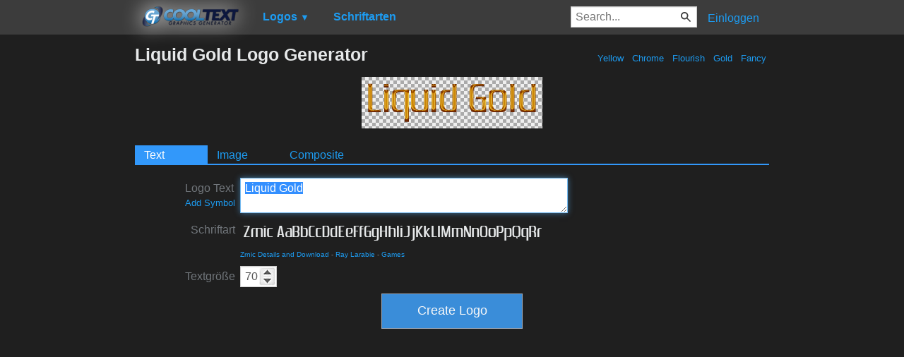

--- FILE ---
content_type: text/html; charset=utf-8
request_url: https://www.google.com/recaptcha/api2/aframe
body_size: 267
content:
<!DOCTYPE HTML><html><head><meta http-equiv="content-type" content="text/html; charset=UTF-8"></head><body><script nonce="5XEziZpBWt74rhyzv6GQsg">/** Anti-fraud and anti-abuse applications only. See google.com/recaptcha */ try{var clients={'sodar':'https://pagead2.googlesyndication.com/pagead/sodar?'};window.addEventListener("message",function(a){try{if(a.source===window.parent){var b=JSON.parse(a.data);var c=clients[b['id']];if(c){var d=document.createElement('img');d.src=c+b['params']+'&rc='+(localStorage.getItem("rc::a")?sessionStorage.getItem("rc::b"):"");window.document.body.appendChild(d);sessionStorage.setItem("rc::e",parseInt(sessionStorage.getItem("rc::e")||0)+1);localStorage.setItem("rc::h",'1766487044051');}}}catch(b){}});window.parent.postMessage("_grecaptcha_ready", "*");}catch(b){}</script></body></html>

--- FILE ---
content_type: text/css
request_url: https://ct.mob0.com/style.54.css
body_size: 4178
content:
html{background-color:#000;scrollbar-color:#3e4144 #16181c}body,.body{font-family:-apple-system,BlinkMacSystemFont,"Segoe UI",Roboto,Helvetica,Arial,sans-serif;font-size:16px;margin:0;background-color:#1f1f1f;color:#71767b}a{color:#1d9bf0;text-decoration:none;cursor:pointer}a:hover{text-decoration:underline}a img{border:1px solid #5e5e5e;max-width:100%}a img:hover{border:1px solid #3298fa}input[type=image]{border:1px solid #eee}input[type=image]:hover{border:1px solid #3298fa}form{display:inline}input[type=submit],button{display:block;background-color:#3a8dd9;border:1px solid #9caaba;color:#f8f8f8;line-height:1;padding:6px 0 7px 0;text-align:center;vertical-align:middle;font-size:18px;width:200px;height:50px}input[type=submit]:hover,button:hover{background-color:#7db9e8;color:#fff;border:1px solid #9caaba;cursor:pointer}input[type=submit]:active,button:active{border:1px solid #8c98a7;box-shadow:inset 0 0 8px 2px #abbccf,0 0 1px 0 #eee}input[type=submit]:disabled,button:disabled{background-color:#f8f8f8;background-image:none;color:#ccc;border:1px solid #ccc;text-shadow:none;box-shadow:none;cursor:default}input[type=radio]{margin-bottom:15px}.inline-button{display:inline-block;padding:4px 10px;width:auto;height:auto}.anchor-button{display:inline-block;padding:1px 5px;border:1px solid #1e3948;box-shadow:none;margin-bottom:5px;vertical-align:middle;width:auto;height:auto}.anchor-button:hover{background-color:#67c1f5;color:#1e3948;text-decoration:none}.disabled-anchor-button{display:inline-block;padding:1px 5px;margin-bottom:5px;vertical-align:middle;width:auto;height:auto}td{text-align:left}h1{margin-top:0;font-size:1.55em;color:#e7e9ea}h2{margin-bottom:4px;color:#e7e9ea}h3{margin:0;color:#e7e9ea}hr{background-color:#eee;border:0;height:1px}textarea{width:100%;max-width:450px;height:60px}.cooltext-label{vertical-align:top;min-width:140px}.cooltext-label label{float:right;white-space:nowrap;margin-top:5px;margin-left:5px}@media(max-width:620px){.cooltext-label label{white-space:normal}}.cooltext-edit-form-table{padding:0}.cooltext-edit-form-table img{max-width:100%}.cooltext-edit-form-table td{padding:0 5px 7px 0}#PreviewImage,#Popup{background:#aaa;background-image:linear-gradient(45deg,#efefef 25%,transparent 25%,transparent 75%,#efefef 75%,#efefef),linear-gradient(45deg,#efefef 25%,transparent 25%,transparent 75%,#efefef 75%,#efefef);background-position:0 0,5px 5px;background-size:10px 10px}#Popup{z-index:9999999;padding:10px;border:1px solid #5e5e5e;font-size:0}#Popup img{padding:0;margin:0}#Menu{margin:0 auto;padding:5px 0 5px 0;text-align:left}#Menu a{padding:6px 15px 8px 15px;display:inline-block;vertical-align:middle}#Menu a img{border:0;filter:drop-shadow(0 0 15px white)}.RightMenu{float:right;margin-top:6px!important}.MenuItem{display:inline;padding:0;position:relative;margin:0}.MenuItem li{display:inline}.MenuItem:hover .Submenu{display:block}.Submenu{margin:0;display:none;position:absolute;left:-150px;top:21px;border:1px solid #5e5e5e;background:#1f1f1f;padding:3px;list-style:none;text-align:left;z-index:9999;float:left}.Submenu li{display:list-item;padding:3px}.Submenu a{white-space:nowrap}.Submenu a img{filter:none!important}.FontMenu td{vertical-align:top;padding:0}.FontMenu a{padding:3px!important;text-wrap:normal;width:130px}.Main{margin:0 auto;border-spacing:0}.Header{background:#3c3c3c}#Top{background:#fbfbfb;display:none;margin:0 auto}.Center{width:100%;padding-top:15px;padding-bottom:15px}.Left{padding:15px;width:160px}.Right{padding:15px;width:160px}@media(max-width:620px){.Left{display:none}.Right{display:none}#Top{display:block}}#Footer{background:#000;line-height:180%;text-align:center;padding-top:8px;padding-bottom:8px}#Footer a{margin-left:6px;margin-right:6px}#Font{max-width:450px}.Error{color:#f00;font-weight:bold;position:static}.Hidden{visibility:hidden}.Content{padding-left:25px;padding-right:25px}.LogoGallery{width:100%;text-align:center}.LogoGallery div{display:inline-block;padding:0;margin:0;border:0;text-align:left}.LogoGallery div img{border:transparent;vertical-align:middle}.LogoGallery div a{display:inline-block!important;padding:10px!important;border:transparent;width:160px;height:45px;line-height:45px}.LogoGallery div a:hover{background-color:#fff1}.LogoGallery .Font{display:block;text-align:left;line-height:normal;font-size:11px}.RenderCount{display:inline;font-size:11px;color:#767676}.LogoGallerySmall{text-align:left;width:532px!important}.LogoGallerySmall a{display:inline-block!important;padding:5px!important;margin:0;width:123px;height:33px;border:0;line-height:33px}.LogoGallerySmall a:hover{border:0;background-color:#b9e8ff;background-color:#fff1}.LogoGallerySmall a img{border:0;vertical-align:middle;margin:0;padding:0;max-width:123px;max-height:33px}.tabs{border-bottom:2px solid #3298fa;padding:0;margin-top:0}.tabs li{list-style:none;display:inline}.tabs a{padding:5px 5px 3px 13px;display:inline-block;width:85px;text-decoration:none}.tabs a:hover{background:#7db9e8;color:#fff}.tabs a.active{background:#3298fa;color:#fff;cursor:default}.tag{display:inline-block;padding:2px 9px;border:1px solid #1e3948;box-shadow:none;margin-right:2px;margin-top:5px;vertical-align:middle;border-radius:2px;cursor:pointer;max-width:200px;white-space:nowrap;overflow:hidden;text-overflow:ellipsis}.tag:hover{background-color:#67c1f5;color:#1e3948;text-decoration:none}.tag-cloud{display:inline-block;vertical-align:middle;cursor:pointer;width:134px;white-space:nowrap;overflow:hidden;text-overflow:ellipsis}.squareIcon{width:32px;height:32px;border:0;vertical-align:middle}.squareIcon:hover{border:0}fieldset{border:1px solid #eee;padding:5px 0 5px 5px;margin-right:10px}.Selected{background-color:#e1f3fc}.autocomplete-suggestions{text-align:left;cursor:default;border:1px solid #ccc;border-top:0;background:#fff;box-shadow:-1px 1px 3px rgba(0,0,0,.1);position:absolute;display:none;z-index:9999;overflow:visible;overflow-y:visible;box-sizing:border-box}.autocomplete-suggestion{position:relative;padding:0 .6em;line-height:23px;white-space:nowrap;overflow:visible;font-size:14px;color:#333}.autocomplete-suggestion b{font-weight:normal;color:#1f8dd6}.autocomplete-suggestion.selected{background:#f0f0f0}#search{box-sizing:content-box;margin-top:4px;max-width:165px;outline:0;display:inline-block;background:#fff url([data-uri]) no-repeat;background-position:right 8px center}@media(max-width:359px){#search{display:none}}.fontPreview{border:1px solid #ddd;padding:3px 10px 7px 10px;margin-bottom:10px;line-height:100%}.fontPreview img{display:block;margin:5px auto;border:1px solid transparent}input[type="search"]::-webkit-search-cancel-button{display:none}.upper-canvas{background:url(https://ct.mob0.com/Grabby.png) bottom right no-repeat}.TutorialTooltip{line-height:26px;border:1px solid #eee;display:inline;padding:3px}#resizeTutorialTooltip,#movingTutorialTooltip{line-height:20px;float:right;display:none}#resizeTutorialTooltip{margin-top:6px}#movingTutorialTooltip{margin-top:-35px}.dummyImage{width:0;height:0}.checkmark{display:inline-block;width:16px;height:16px}.CompositeToolbar{display:none}INPUT.spinbox-active{background-repeat:no-repeat;background-position:right 0;background-image:url(https://ct.mob0.com/spinbox-sprite2.png)}INPUT.spinbox-active.spinbox-up-hover{background-position:right -28px;cursor:pointer}INPUT.spinbox-active.spinbox-down-hover{background-position:right -56px;cursor:pointer}INPUT.spinbox-active.spinbox-up{background-position:right -112px;cursor:pointer}INPUT.spinbox-active.spinbox-down{background-position:right -84px;cursor:pointer}.cooltext-edit-form-table button{padding:10px 12px 10px 10px;margin-bottom:10px;width:auto;height:auto}label,input,button,select,textarea{font-size:16px;font-weight:normal;line-height:20px}input,button,select,textarea{font-family:"Helvetica Neue",Helvetica,Arial,sans-serif}button img{vertical-align:middle;margin-right:6px}select,textarea,input[type="text"],input[type="password"],input[type="datetime"],input[type="datetime-local"],input[type="date"],input[type="month"],input[type="time"],input[type="week"],input[type="number"],input[type="email"],input[type="url"],input[type="search"],input[type="tel"],input[type="color"],.uneditable-input{display:inline-block;height:20px;padding:4px 6px;margin-left:0;margin-bottom:0;font-size:16px;line-height:20px;color:#555;vertical-align:middle}textarea{height:auto}textarea,input[type="text"],input[type="password"],input[type="datetime"],input[type="datetime-local"],input[type="date"],input[type="month"],input[type="time"],input[type="week"],input[type="number"],input[type="email"],input[type="url"],input[type="search"],input[type="tel"],input[type="color"],.uneditable-input{background-color:#fff;border:1px solid #ccc;-webkit-box-shadow:inset 0 1px 1px rgba(0,0,0,.075);-moz-box-shadow:inset 0 1px 1px rgba(0,0,0,.075);box-shadow:inset 0 1px 1px rgba(0,0,0,.075);-webkit-transition:border linear .2s,box-shadow linear .2s;-moz-transition:border linear .2s,box-shadow linear .2s;-o-transition:border linear .2s,box-shadow linear .2s;transition:border linear .2s,box-shadow linear .2s}textarea:focus,input[type="text"]:focus,input[type="password"]:focus,input[type="datetime"]:focus,input[type="datetime-local"]:focus,input[type="date"]:focus,input[type="month"]:focus,input[type="time"]:focus,input[type="week"]:focus,input[type="number"]:focus,input[type="email"]:focus,input[type="url"]:focus,input[type="search"]:focus,input[type="tel"]:focus,input[type="color"]:focus,.uneditable-input:focus{border-color:rgba(82,168,236,.8);outline:0;outline:thin dotted \9;-webkit-box-shadow:inset 0 1px 1px rgba(0,0,0,.075),0 0 8px rgba(82,168,236,.6);-moz-box-shadow:inset 0 1px 1px rgba(0,0,0,.075),0 0 8px rgba(82,168,236,.6);box-shadow:inset 0 1px 1px rgba(0,0,0,.075),0 0 8px rgba(82,168,236,.6)}input[type="radio"],input[type="checkbox"]{margin:7px 0 0;margin-top:1px \9;*margin-top:0;line-height:normal}select,input[type="file"]{height:30px;*margin-top:4px;line-height:30px}select{background-color:#fff;border:1px solid #ccc}select[multiple],select[size]{height:auto}select:focus,input[type="file"]:focus,input[type="radio"]:focus,input[type="checkbox"]:focus{outline:thin dotted #333;outline:5px auto -webkit-focus-ring-color;outline-offset:-2px}input[disabled],select[disabled],textarea[disabled],input[readonly],select[readonly],textarea[readonly]{cursor:not-allowed;background-color:#eee}input[type="radio"][disabled],input[type="checkbox"][disabled],input[type="radio"][readonly],input[type="checkbox"][readonly]{background-color:transparent}.minicolors{position:relative;display:inline-block;z-index:1}.minicolors-focus{z-index:2}.minicolors.minicolors-theme-default .minicolors-input{margin:0;border:solid 1px #ccc;font:14px sans-serif;width:65px;height:16px;border-radius:0;box-shadow:inset 0 2px 4px rgba(0,0,0,.04);padding:2px;margin-right:-1px}.minicolors-theme-default.minicolors .minicolors-input{vertical-align:middle;outline:0}.minicolors-theme-default.minicolors-swatch-left .minicolors-input{margin-left:-1px;margin-right:auto}.minicolors-theme-default.minicolors-focus .minicolors-input,.minicolors-theme-default.minicolors-focus .minicolors-swatch{border-color:#999}.minicolors-hidden{position:absolute;left:-9999em}.minicolors-swatch{position:relative;width:20px;height:20px;text-align:left;background:url(https://ct.mob0.com/jquery.minicolors.png) -80px 0;border:solid 1px #ccc;vertical-align:middle;display:inline-block}.minicolors-swatch SPAN{position:absolute;width:100%;height:100%;background:none;box-shadow:inset 0 9px 0 rgba(255,255,255,.1);display:inline-block}.minicolors-panel{position:absolute;top:26px;left:0;width:173px;height:152px;background:#fff;border:solid 1px #ccc;box-shadow:0 0 20px rgba(0,0,0,.2);display:none}.minicolors-position-top .minicolors-panel{top:-156px}.minicolors-position-left .minicolors-panel{left:-83px}.minicolors-position-left.minicolors-with-opacity .minicolors-panel{left:-104px}.minicolors-with-opacity .minicolors-panel{width:194px}.minicolors .minicolors-grid{position:absolute;top:1px;left:1px;width:150px;height:150px;background:url(https://ct.mob0.com/jquery.minicolors.png) -120px 0;cursor:crosshair}.minicolors .minicolors-grid-inner{position:absolute;top:0;left:0;width:150px;height:150px;background:none}.minicolors-slider-saturation .minicolors-grid{background-position:-420px 0}.minicolors-slider-saturation .minicolors-grid-inner{background:url(https://ct.mob0.com/jquery.minicolors.png) -270px 0}.minicolors-slider-brightness .minicolors-grid{background-position:-570px 0}.minicolors-slider-brightness .minicolors-grid-inner{background:#000}.minicolors-slider-wheel .minicolors-grid{background-position:-720px 0}.minicolors-slider,.minicolors-opacity-slider{position:absolute;top:1px;left:152px;width:20px;height:150px;background:#fff url(https://ct.mob0.com/jquery.minicolors.png) 0 0;cursor:crosshair}.minicolors-slider-saturation .minicolors-slider{background-position:-60px 0}.minicolors-slider-brightness .minicolors-slider{background-position:-20px 0}.minicolors-slider-wheel .minicolors-slider{background-position:-20px 0}.minicolors-opacity-slider{left:173px;background-position:-40px 0;display:none}.minicolors-with-opacity .minicolors-opacity-slider{display:block}.minicolors-grid .minicolors-picker{position:absolute;top:70px;left:70px;width:10px;height:10px;border:solid 1px #000;border-radius:10px;margin-top:-6px;margin-left:-6px;background:none}.minicolors-grid .minicolors-picker SPAN{position:absolute;top:0;left:0;width:6px;height:6px;border-radius:6px;border:solid 2px #fff}.minicolors-picker{position:absolute;top:0;left:0;width:18px;height:2px;background:#fff;border:solid 1px #000;margin-top:-2px}.minicolors-inline .minicolors-input,.minicolors-inline .minicolors-swatch{display:none}.minicolors-inline .minicolors-panel{position:relative;top:auto;left:auto;display:inline-block}.minicolors-theme-bootstrap .minicolors-input{padding:4px 6px;padding-left:30px;background-color:#fff;border:1px solid #ccc;color:#555;font-family:Arial,'Helvetica Neue',Helvetica,sans-serif;font-size:16px;height:19px;margin:0;box-shadow:inset 0 1px 1px rgba(0,0,0,.075)}.minicolors-theme-bootstrap.minicolors-focus .minicolors-input{border-color:#6fb8f1;box-shadow:0 0 10px #6fb8f1;outline:0}.minicolors-theme-bootstrap .minicolors-swatch{position:absolute;left:4px;top:4px;z-index:2}.minicolors-theme-bootstrap.minicolors-swatch-position-right .minicolors-input{padding-left:6px;padding-right:30px}.minicolors-theme-bootstrap.minicolors-swatch-position-right .minicolors-swatch{left:auto;right:4px}.minicolors-theme-bootstrap .minicolors-panel{top:28px;z-index:3;height:179px}.minicolors-theme-bootstrap.minicolors-position-top .minicolors-panel{top:-154px}.minicolors-theme-bootstrap.minicolors-position-left .minicolors-panel{left:-63px}.minicolors-theme-bootstrap.minicolors-position-left.minicolors-with-opacity .minicolors-panel{left:-84px}.minicolors-recently-used-panel{position:absolute;top:151px;width:178px;height:28px}.minicolors-recently-used-swatch{position:relative;margin-right:2px;left:3px;top:3px;z-index:2;width:20px;height:20px;text-align:left;background:url(https://ct.mob0.com/jquery.minicolors.png) -80px 0;border:solid 1px #ccc;vertical-align:middle;display:inline-block}.minicolors-recently-used-swatch SPAN{position:absolute;width:100%;height:100%;background:none;box-shadow:inset 0 9px 0 rgba(255,255,255,.1);display:inline-block}.dd-select{border-radius:0;border:solid 1px #ccc;position:relative;cursor:pointer}.dd-desc{color:#aaa;display:block;overflow:hidden;font-weight:normal;line-height:1.4em}.dd-selected{overflow:hidden;display:block;padding:0;font-weight:bold;color:#71767b}.dd-selected:hover{text-decoration:none}.dd-pointer{width:0;height:0;position:absolute;right:10px;top:50%;margin-top:-3px}.dd-pointer-down{border:solid 5px transparent;border-top:solid 5px #000}.dd-pointer-up{border:solid 5px transparent!important;border-bottom:solid 5px #000!important;margin-top:-8px}.dd-options{border:solid 1px #ccc;border-top:0;list-style:none;box-shadow:0 1px 5px #ddd;display:none;position:absolute;z-index:2000;margin:0;padding:0;background:#fff;overflow:auto}.dd-option{padding:0;display:block;border-bottom:solid 1px #ddd;overflow:hidden;text-decoration:none;color:#333;cursor:pointer;-webkit-transition:all .25s ease-in-out;-moz-transition:all .25s ease-in-out;-o-transition:all .25s ease-in-out;-ms-transition:all .25s ease-in-out}.dd-options>li:last-child>.dd-option{border-bottom:0}.dd-option:hover{background:#f3f3f3;color:#000;text-decoration:none}.dd-selected-description-truncated{text-overflow:ellipsis;white-space:nowrap}.dd-option-selected{background:#f6f6f6}.dd-option-selected:hover{text-decoration:none}.dd-option-image,.dd-selected-image{vertical-align:middle;float:left;margin-right:5px;max-width:64px}.dd-image-right{float:right;margin-right:15px;margin-left:5px}.dd-container{position:relative}​ .dd-selected-text{font-weight:bold}